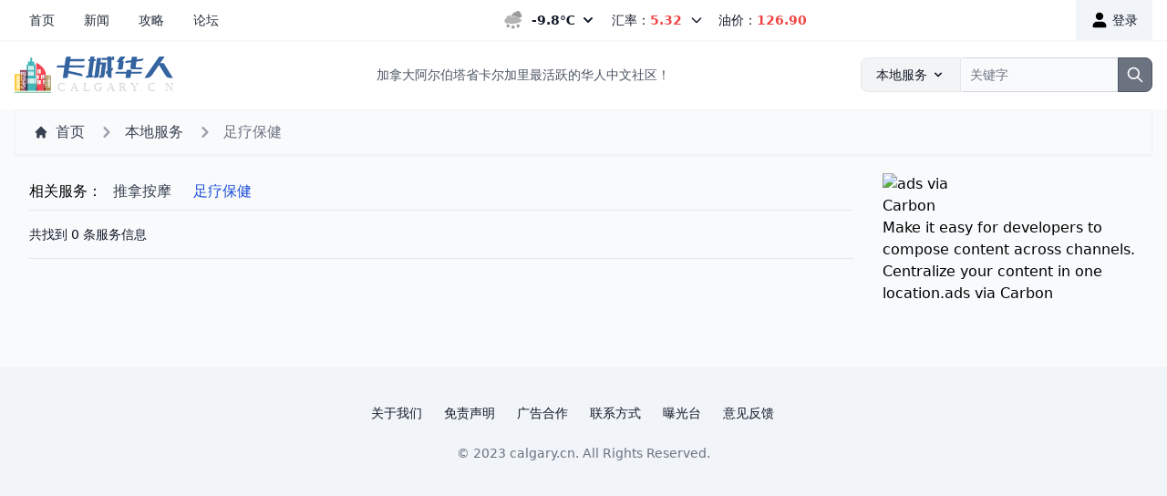

--- FILE ---
content_type: text/html; charset=utf-8
request_url: https://calgary.cn/service/zuliao/
body_size: 5506
content:

<!DOCTYPE html PUBLIC "-//W3C//DTD XHTML 1.0 Transitional//EN" "http://www.w3.org/TR/xhtml1/DTD/xhtml1-transitional.dtd">
<html xmlns="http://www.w3.org/1999/xhtml" lang="zh-CN" class="scroll-smooth">
<head profile="http://gmpg.org/xfn/11">
	<meta http-equiv="Content-Type" content="text/html; charset=UTF-8" />
	<meta name="viewport" content="width=device-width, initial-scale=1.0, maximum-scale=1.0" />
	<title>温尼伯足疗保健 - 卡城华人网</title>
	<meta name="description" itemprop="description" content="温尼伯足疗保健服务，提供温尼伯足疗，温尼伯修脚，温尼伯洗浴，温尼伯按摩踩背等服务，是温尼伯华人及留学生信赖的温尼伯本地服务平台。" />
	<meta name="keywords" itemprop="keywords" content="足疗,修脚,洗浴,按摩,踩背" />
	<meta property="og:locale" content="zh_CN">
	<meta property="og:type" content="article" />
	<meta property="og:title" content="卡城华人网">
	<meta property="og:description" content="卡城华人网">
	<meta property="og:image" content="//s1.ca.cn/images/calgary/apple-touch-icon.png">
	<meta property="og:url" content="https://calgary.cn/service/zuliao/">
	<meta property="og:site_name" content="卡城华人网">
	<meta name="apple-mobile-web-app-capable" content="yes">
	<meta name="apple-mobile-web-app-status-bar-style" content="default">
	<meta name="apple-mobile-web-app-title" content="卡城华人网">
	<meta name="application-name" content="卡城华人网" />
	<meta name="msapplication-TileColor" content="#5EACE0">
	<meta name="theme-color" content="#F8FAFC">
	<link rel="canonical" href="https://calgary.cn/service/zuliao/" />
	<link rel='shortlink' href='https://calgary.cn/service/zuliao/' />
	<link rel="apple-touch-icon" sizes="180x180" href="//s1.ca.cn/images/calgary/apple-touch-icon.png">
	<link rel="icon" href="//s1.ca.cn/images/calgary/favicon.ico" type="image/x-icon">
	<link rel="icon" type="image/png" sizes="32x32" href="//s1.ca.cn/images/calgary/favicon-32x32.png">
	<link rel="icon" type="image/png" sizes="16x16" href="//s1.ca.cn/images/calgary/favicon-16x16.png">
	<link rel="manifest" href="/manifest.json">
	<link rel="icon" sizes="192x192" href="//s1.ca.cn/images/calgary/android-chrome-192x192.png">
	<link rel="icon" sizes="512x512" href="//s1.ca.cn/images/calgary/android-chrome-512x512.png">
	<link rel="alternate" type="application/rss+xml" title="卡城华人网 &raquo; 新闻Feed" href="https://calgary.cn/news/feed/" />
	<link rel="alternate" type="application/rss+xml" title="卡城华人网 &raquo; 攻略Feed" href="https://calgary.cn/guide/feed/" />
	<link rel="alternate" type="application/rss+xml" title="卡城华人网 &raquo; 论坛Feed" href="https://calgary.cn/group/feed/" />
	<link rel="stylesheet" type="text/css" href="//s1.ca.cn/css/main.css">
	

<link rel="preload" href="//s1.ca.cn/css/dist/styles.css" as="style">

	

<link rel="stylesheet" href="//s1.ca.cn/css/dist/styles.css">




    <script src="//s1.ca.cn/js/jquery-3.6.1.min.js"></script>
	
<!-- Google Tag Manager -->
<script>(function(w,d,s,l,i){w[l]=w[l]||[];w[l].push({'gtm.start':
new Date().getTime(),event:'gtm.js'});var f=d.getElementsByTagName(s)[0],
j=d.createElement(s),dl=l!='dataLayer'?'&l='+l:'';j.async=true;j.src=
'https://www.googletagmanager.com/gtm.js?id='+i+dl;f.parentNode.insertBefore(j,f);
})(window,document,'script','dataLayer','GTM-TNP44HT');</script>
<!-- End Google Tag Manager -->
</head>
<body class="flex h-full flex-col bg-slate-50">
<!-- Google Tag Manager (noscript) -->
<noscript><iframe src="https://www.googletagmanager.com/ns.html?id=GTM-TNP44HT"
height="0" width="0" style="display:none;visibility:hidden"></iframe></noscript>
<!-- End Google Tag Manager (noscript) -->

  











<header class="sticky top-0 z-30 flex flex-col justify-between items-center bg-white text-gray-900 text-sm font-sm sm:flex-row shadow-sm">
    <nav data-sticky-threshold="0" data-bkg-threshold="50" class="items-center md:justify-between w-full max-w-screen-xl mx-auto">
        <div class="flex flex-wrap justify-between items-center px-4">
            <div class="flex items-center" id="nav-menu">
                <ul class="flex flex-row items-center text-gray-800">
                    <li>
                        <a href="/" class="flex px-4 py-3 hover:bg-slate-100 " aria-current="page">首页</a>
                    </li>
                    <li>
                        <a href="/news/" class="flex px-4 py-3 hover:bg-slate-100 ">新闻</a>
                    </li>
                    <li>
                        <a href="/guide/" class="flex px-4 py-3 hover:bg-slate-100 ">攻略</a>
                    </li>
                    <li>
                        <a href="/group/" class="flex px-4 py-3 hover:bg-slate-100 ">论坛</a>
                    </li>
                    <li class="hidden">
                        <a href="/service/" class="flex px-4 py-3 hover:bg-slate-100 bg-slate-100">服务</a>
                    </li>
                    <li class="hidden">
                        <a href="#" class="flex px-4 py-3 hover:bg-slate-100 ">分类信息</a>
                    </li>
                    <li class="hidden">
                        <a href="#" class="flex px-4 py-3 hover:bg-slate-100 ">小温美食</a>
                    </li>
                </ul>
            </div>

          <div class="flex md:order-2">
                
                <a href="/accounts/login/?next=/service/zuliao/" class="inline-flex items-center px-4 py-3 bg-slate-100 hover:bg-slate-200">
                    <svg fill="#000000" class="w-5 h-5 mr-1" viewBox="0 0 24 24" id="user" data-name="Flat Color" xmlns="http://www.w3.org/2000/svg"><path id="primary" d="M21,20a2,2,0,0,1-2,2H5a2,2,0,0,1-2-2,6,6,0,0,1,6-6h6A6,6,0,0,1,21,20Zm-9-8A5,5,0,1,0,7,7,5,5,0,0,0,12,12Z" style="fill: rgb(0, 0, 0);"></path></svg>
                    登录
                </a>
                

          </div>

            <div class="flex justify-between md:w-auto w-full">
                


<span class="hover:bg-slate-100 cursor-pointer">
    <a id="weather-dropdown-button" data-dropdown-toggle="weather-dropdown" class="flex items-center px-2 py-3" title="Light Snow">
        <span class="sr-only mr-3">今日天气</span>
        
        <img src="//s1.ca.cn/weathericons/16.gif" alt="今日天气：Light Snow" class="h-5 mr-2" />
        
        <span class="font-semibold">-9.8℃</span> <svg aria-hidden="true" class="w-5 h-5 ml-1 md:w-4 md:h-4" fill="currentColor" viewBox="0 0 20 20" xmlns="http://www.w3.org/2000/svg"><path fill-rule="evenodd" d="M5.293 7.293a1 1 0 011.414 0L10 10.586l3.293-3.293a1 1 0 111.414 1.414l-4 4a1 1 0 01-1.414 0l-4-4a1 1 0 010-1.414z" clip-rule="evenodd"></path></svg>
    </a>
</span>
<div id="weather-dropdown" class="absolute z-50 hidden w-auto text-sm bg-white border border-gray-100 rounded-lg shadow-md">
    <a class="flex flex-wrap " href="/weather/">
    
        
    <div class="p-4 text-gray-900 md:pb-4 flex flex-col items-center">
        <p class="text-sm text-gray-600 mb-2">周二白天</p>
        <div class="flex flex-col items-center">
            
            <img class="h-8 mb-3 rounded-full shadow-lg" src="//s1.ca.cn/weathericons/17.gif" alt="Snow. Amount 5 cm. Wind up to 15 km/h. High minus 8. Wind chill near minus 15."/>
            
            <span class="text-sm text-gray-500">-8℃</span>
        </div>
    </div>
        
    
        
    <div class="p-4 text-gray-900 md:pb-4 flex flex-col items-center">
        <p class="text-sm text-gray-600 mb-2">周二晚间</p>
        <div class="flex flex-col items-center">
            
            <img class="h-8 mb-3 rounded-full shadow-lg" src="//s1.ca.cn/weathericons/38.gif" alt="Mainly cloudy with 30 percent chance of flurries. Wind up to 15 km/h. Low minus 12. Wind chill near minus 18."/>
            
            <span class="text-sm text-gray-500">-12℃</span>
        </div>
    </div>
        
    
        
    <div class="p-4 text-gray-900 md:pb-4 flex flex-col items-center">
        <p class="text-sm text-gray-600 mb-2">周三白天</p>
        <div class="flex flex-col items-center">
            
            <img class="h-8 mb-3 rounded-full shadow-lg" src="//s1.ca.cn/weathericons/02.gif" alt="A mix of sun and cloud. Wind up to 15 km/h. High minus 8. Wind chill minus 18 in the morning and minus 13 in the afternoon. UV index 2 or low."/>
            
            <span class="text-sm text-gray-500">-8℃</span>
        </div>
    </div>
        
    
        
    <div class="p-4 text-gray-900 md:pb-4 flex flex-col items-center">
        <p class="text-sm text-gray-600 mb-2">周三晚间</p>
        <div class="flex flex-col items-center">
            
            <img class="h-8 mb-3 rounded-full shadow-lg" src="//s1.ca.cn/weathericons/30.gif" alt="Clear. Low minus 13."/>
            
            <span class="text-sm text-gray-500">-13℃</span>
        </div>
    </div>
        
    
        
    <div class="p-4 text-gray-900 md:pb-4 flex flex-col items-center">
        <p class="text-sm text-gray-600 mb-2">周四白天</p>
        <div class="flex flex-col items-center">
            
            <img class="h-8 mb-3 rounded-full shadow-lg" src="//s1.ca.cn/weathericons/10.gif" alt="Cloudy. High minus 7."/>
            
            <span class="text-sm text-gray-500">-7℃</span>
        </div>
    </div>
        
    
        
    <div class="p-4 text-gray-900 md:pb-4 flex flex-col items-center">
        <p class="text-sm text-gray-600 mb-2">周四晚间</p>
        <div class="flex flex-col items-center">
            
            <img class="h-8 mb-3 rounded-full shadow-lg" src="//s1.ca.cn/weathericons/10.gif" alt="Cloudy. Low minus 10."/>
            
            <span class="text-sm text-gray-500">-10℃</span>
        </div>
    </div>
        
    
        
    
        
    
        
    
        
    
        
    
        
    
        
    
    </a>
</div>


                <span id="dropdownDefaultButton" data-dropdown-toggle="currency-dropdown" class="flex items-center px-2 py-3 cursor-pointer hover:bg-slate-100">
    汇率：<span class="font-semibold text-red-500">5.32</span>
    <svg class="w-4 h-4 ml-2" aria-hidden="true" fill="none" stroke="currentColor" viewBox="0 0 24 24" xmlns="http://www.w3.org/2000/svg"><path stroke-linecap="round" stroke-linejoin="round" stroke-width="2" d="M19 9l-7 7-7-7"></path></svg>
</span>
<div id="currency-dropdown" class="z-50 hidden bg-white divide-y divide-gray-100 rounded-lg shadow w-44 shadow-md">
    <a href="/currency/">
    <ul class="max-w-md divide-y divide-gray-200">
       <li class="px-4 py-2">
          <div class="flex items-center">
             <div class="flex-1">加币兑人民币</div>
             <div class="inline-flex items-center font-semibold text-red-500">5.3248</div>
          </div>
       </li>
       <li class="px-4 py-2">
          <div class="flex items-center">
             <div class="flex-1">加币兑港币</div>
             <div class="inline-flex items-center font-semibold text-red-500">5.7144</div>
          </div>
       </li>
       <li class="px-4 py-2">
          <div class="flex items-center">
             <div class="flex-1">加币兑台币</div>
             <div class="inline-flex items-center font-semibold text-red-500">23.5294</div>
          </div>
       </li>
    </ul>
    </a>
</div>

                
<a href="/gas/" class="px-2 py-3 hover:bg-slate-100 ">油价：<span class="font-semibold text-red-500">126.90</span></a>



            </div>

        </div>
    </nav>
</header>

  


<header class="py-2 bg-white">
    <nav class="border-gray-200">
        <div class="flex md:flex-row flex-col justify-between items-center mx-auto max-w-screen-xl px-4 py-2.5 text-gray-600 text-sm font-sm text-sm">
            <a href="/" class="flex items-center mb-3 md:mb-0">
                <img src="//s1.ca.cn/images/calgary/logo.svg" class="mx-auto md:mr-3 h-10" alt="卡城华人网" />
            </a>
            <div class="hidden justify-between items-center w-full lg:flex lg:w-auto lg:order-1">
                加拿大阿尔伯塔省卡尔加里最活跃的华人中文社区！
            </div>
            <div class="flex items-center lg:order-2 w-full sm:max-w-xs">

                <label for="search-dropdown" class="mb-2 text-sm font-sm text-gray-900 sr-only">搜索</label>
                <button id="dropdown-button" data-dropdown-toggle="dropdown" class="flex-shrink-0 z-10 inline-flex items-center px-4 py-2 text-sm font-sm text-center text-gray-900 bg-gray-100 border border-gray-200 rounded-l-lg hover:bg-gray-200 focus:ring-4 focus:outline-none focus:ring-gray-100" type="button">本地服务 <svg aria-hidden="true" class="w-4 h-4 ml-1" fill="currentColor" viewBox="0 0 20 20" xmlns="http://www.w3.org/2000/svg"><path fill-rule="evenodd" d="M5.293 7.293a1 1 0 011.414 0L10 10.586l3.293-3.293a1 1 0 111.414 1.414l-4 4a1 1 0 01-1.414 0l-4-4a1 1 0 010-1.414z" clip-rule="evenodd"></path></svg></button>
                <div id="dropdown" class="z-50 hidden bg-white divide-y divide-gray-100 rounded shadow w-44" data-popper-reference-hidden="" data-popper-escaped="" data-popper-placement="top" style="position: absolute; inset: auto auto 0px 0px; margin: 0px; transform: translate3d(897px, 5637px, 0px);">
                    <ul class="py-1 text-sm text-gray-700" aria-labelledby="dropdown-button">
                    <li>
                        <button type="button" class="inline-flex w-full px-4 py-1 hover:bg-gray-100">新闻</button>
                    </li>
                    <li>
                        <button type="button" class="inline-flex w-full px-4 py-1 hover:bg-gray-100">攻略</button>
                    </li>
                    </ul>
                </div>
                <div class="relative w-full">
                    <input type="search" id="search-dropdown" class="block px-2 py-2 w-full z-auto text-sm text-gray-900 bg-gray-50 rounded-r-lg border-l-gray-50 border-l-2 border border-gray-300 focus:ring-gray-300 focus:border-gray-500" placeholder="关键字" required>
                    <button type="submit" class="absolute top-0 right-0 px-2 py-2 text-sm font-medium text-white bg-gray-500 rounded-r-lg border border-gray-600 hover:bg-gray-600 focus:ring-4 focus:outline-none focus:ring-gray-300">
                        <svg aria-hidden="true" class="w-5 h-5" fill="none" stroke="currentColor" viewBox="0 0 24 24" xmlns="http://www.w3.org/2000/svg"><path stroke-linecap="round" stroke-linejoin="round" stroke-width="2" d="M21 21l-6-6m2-5a7 7 0 11-14 0 7 7 0 0114 0z"></path></svg>
                        <span class="sr-only">Search</span>
                    </button>
                </div>
            </div>
        </div>
    </nav>
</header>

  
<main class="flex flex-wrap items-center mx-auto max-w-screen-xl px-4">

    <header class="w-full flex flex-col justify-between items-center bg-gray-50 border border-gray-100 shadow-sm">

        <nav class="items-center md:justify-between w-full max-w-screen-xl mx-auto px-5 py-3" aria-label="Breadcrumb">
            <ol class="inline-flex items-center space-x-1 md:space-x-3">
                <li class="inline-flex items-center">
                    <a href="/" class="inline-flex items-center text-gray-700 hover:text-gray-900">
                        <svg class="w-4 h-4 mr-2" fill="currentColor" viewBox="0 0 20 20" xmlns="http://www.w3.org/2000/svg"><path d="M10.707 2.293a1 1 0 00-1.414 0l-7 7a1 1 0 001.414 1.414L4 10.414V17a1 1 0 001 1h2a1 1 0 001-1v-2a1 1 0 011-1h2a1 1 0 011 1v2a1 1 0 001 1h2a1 1 0 001-1v-6.586l.293.293a1 1 0 001.414-1.414l-7-7z"></path></svg>
                        首页
                    </a>
                </li>
                <li>
                    <div class="flex items-center">
                        <svg class="w-6 h-6 text-gray-400" fill="currentColor" viewBox="0 0 20 20" xmlns="http://www.w3.org/2000/svg"><path fill-rule="evenodd" d="M7.293 14.707a1 1 0 010-1.414L10.586 10 7.293 6.707a1 1 0 011.414-1.414l4 4a1 1 0 010 1.414l-4 4a1 1 0 01-1.414 0z" clip-rule="evenodd"></path></svg>
                        <a href="/service/" class="ml-1 text-gray-700 hover:text-gray-900 md:ml-2">本地服务</a>
                    </div>
                </li>
                <li aria-current="page">
                    <div class="flex items-center">
                        <svg class="w-6 h-6 text-gray-400" fill="currentColor" viewBox="0 0 20 20" xmlns="http://www.w3.org/2000/svg"><path fill-rule="evenodd" d="M7.293 14.707a1 1 0 010-1.414L10.586 10 7.293 6.707a1 1 0 011.414-1.414l4 4a1 1 0 010 1.414l-4 4a1 1 0 01-1.414 0z" clip-rule="evenodd"></path></svg>
                        <span class="ml-1 text-gray-500 md:ml-2">足疗保健</span>
                    </div>
                </li>
            </ol>
        </nav>

    </header>

    <div class="px-4 mx-auto mb-12 max-w-8xl lg:px-4">
        <div class="grid my-5 lg:gap-8 lg:grid-cols-4">
            <div class="col-span-3 mb-2 lg:mb-0">

                <div class="mx-auto w-full flex flex-wrap">
                    <span class="flex items-center">相关服务：</span>
                    <ul class="flex flex-row">
                        
                        <li><a href="/service/anmo/" class="block py-2 px-3 text-gray-700" aria-current="page">推拿按摩</a></li>
                        
                        <li><a href="/service/zuliao/" class="block py-2 px-3 text-blue-700" aria-current="page">足疗保健</a></li>
                        
                    </ul>
                </div>

                <div class="mx-auto w-full">
                    <div class="flex justify-between items-center py-4 border-t border-b border-gray-200 not-format">
                        <span class="text-sm text-gray-900 lg:mb-0">共找到 0 条服务信息</span>
                    </div>
                    <div class="divide-y divide-gray-200">
                        

                    </div>
                </div>


            </div>
            <div class="lg:ml-auto">
                <script id="_carbonads_js" src="//cdn.carbonads.com/carbon.js?serve=CK7D4KQE&amp;placement=flowbitedesign"></script>
                <div id="carbonads"><span><span class="carbon-wrap"><a href="https://srv.carbonads.net/ads/click/x/GTND42JUC6ADPK37CE74YKQNCAYIPKQWCYSILZ3JCYSI6K7UF6AD45QKC6BD5K7JCW7DT27YCKBDTKJNCASIL53EHEYIK27JFT7DLKJECTNCYBZ52K?segment=placement:flowbitedesign;" class="carbon-img" target="_blank" rel="noopener sponsored"><img src="https://cdn4.buysellads.net/uu/1/127308/1670265493-260x200_CF_full_logo2x.png" alt="ads via Carbon" border="0" height="100" width="130" style="max-width: 130px;"></a><a href="https://srv.carbonads.net/ads/click/x/GTND42JUC6ADPK37CE74YKQNCAYIPKQWCYSILZ3JCYSI6K7UF6AD45QKC6BD5K7JCW7DT27YCKBDTKJNCASIL53EHEYIK27JFT7DLKJECTNCYBZ52K?segment=placement:flowbitedesign;" class="carbon-text" target="_blank" rel="noopener sponsored">Make it easy for developers to compose content across channels. Centralize your content in one location.</a></span><a href="http://carbonads.net/?utm_source=flowbitedesign&amp;utm_medium=ad_via_link&amp;utm_campaign=in_unit&amp;utm_term=carbon" class="carbon-poweredby" target="_blank" rel="noopener sponsored">ads via Carbon</a></span></div>
            </div>
        </div>

    </div>
</main>

  

<footer class="p-4 bg-slate-100 md:p-8 lg:p-10 border-t border-gray-100">
  <div class="mx-auto max-w-screen-xl text-center">
      <ul class="flex flex-wrap justify-center items-center mb-6 text-gray-900 text-sm">
          <li>
              <a href="#" class="mr-4 hover:underline md:mr-6">关于我们</a>
          </li>
          <li>
              <a href="#" class="mr-4 hover:underline md:mr-6">免责声明</a>
          </li>
          <li>
              <a href="#" class="mr-4 hover:underline md:mr-6">广告合作</a>
          </li>
          <li>
              <a href="#" class="mr-4 hover:underline md:mr-6">联系方式</a>
          </li>
          <li>
              <a href="/group/expose/" class="mr-4 hover:underline md:mr-6">曝光台</a>
          </li>
          <li>
              <a href="#" class="mr-4 hover:underline md:mr-6">意见反馈</a>
          </li>
      </ul>
      <span class="text-sm text-gray-500 sm:text-center">© 2023 <a href="/" class="hover:underline">calgary.cn</a>. All Rights Reserved.</span>
  </div>
</footer>


<script src="https://cdnjs.cloudflare.com/ajax/libs/flowbite/1.6.3/flowbite.min.js"></script>





<div class="hidden bg-green-100 bg-red-100 bg-yellow-100 hover:bg-green-200 hover:bg-red-200 hover:bg-yellow-200 text-green-500 text-red-500 text-yellow-500 text-green-700 text-red-700 text-yellow-700 focus:ring-green-400 focus:ring-red-400 focus:ring-yellow-400"></div>

<script>

</script>

<script async src="https://www.googletagmanager.com/gtag/js?id=G-X4CGK9RYEC"></script>
<script>
  window.dataLayer = window.dataLayer || [];
  function gtag(){dataLayer.push(arguments);}
  gtag('js', new Date());
  gtag('config', 'G-X4CGK9RYEC');
</script>
<script async src="https://pagead2.googlesyndication.com/pagead/js/adsbygoogle.js?client=ca-pub-1344759368492197" crossorigin="anonymous"></script>
<script defer src="https://static.cloudflareinsights.com/beacon.min.js/vcd15cbe7772f49c399c6a5babf22c1241717689176015" integrity="sha512-ZpsOmlRQV6y907TI0dKBHq9Md29nnaEIPlkf84rnaERnq6zvWvPUqr2ft8M1aS28oN72PdrCzSjY4U6VaAw1EQ==" data-cf-beacon='{"version":"2024.11.0","token":"d892ff12f3244e4c893744fa2a972201","r":1,"server_timing":{"name":{"cfCacheStatus":true,"cfEdge":true,"cfExtPri":true,"cfL4":true,"cfOrigin":true,"cfSpeedBrain":true},"location_startswith":null}}' crossorigin="anonymous"></script>
</body>
</html>


--- FILE ---
content_type: text/html; charset=utf-8
request_url: https://www.google.com/recaptcha/api2/aframe
body_size: 267
content:
<!DOCTYPE HTML><html><head><meta http-equiv="content-type" content="text/html; charset=UTF-8"></head><body><script nonce="lsCXMYCLaNQclpN2UUHErQ">/** Anti-fraud and anti-abuse applications only. See google.com/recaptcha */ try{var clients={'sodar':'https://pagead2.googlesyndication.com/pagead/sodar?'};window.addEventListener("message",function(a){try{if(a.source===window.parent){var b=JSON.parse(a.data);var c=clients[b['id']];if(c){var d=document.createElement('img');d.src=c+b['params']+'&rc='+(localStorage.getItem("rc::a")?sessionStorage.getItem("rc::b"):"");window.document.body.appendChild(d);sessionStorage.setItem("rc::e",parseInt(sessionStorage.getItem("rc::e")||0)+1);localStorage.setItem("rc::h",'1768650323346');}}}catch(b){}});window.parent.postMessage("_grecaptcha_ready", "*");}catch(b){}</script></body></html>

--- FILE ---
content_type: image/svg+xml
request_url: https://s1.ca.cn/images/calgary/logo.svg
body_size: 7222
content:
<?xml version="1.0" encoding="UTF-8"?>
<svg width="92px" height="21px" viewBox="0 0 92 21" version="1.1" xmlns="http://www.w3.org/2000/svg" xmlns:xlink="http://www.w3.org/1999/xlink">
    <!-- Generator: Sketch 40.2 (33826) - http://www.bohemiancoding.com/sketch -->
    <title>logo</title>
    <desc>Created with Sketch.</desc>
    <defs>
        <linearGradient x1="50%" y1="0%" x2="50%" y2="100%" id="linearGradient-1">
            <stop stop-color="#FFFFFF" offset="0%"></stop>
            <stop stop-color="#000000" offset="100%"></stop>
        </linearGradient>
        <polygon id="path-2" points="0.20325 2.30136986 0.4065 2.30136986 0.4065 0 0 0 0 1.15068493 0 2.30136986 0.20325 2.30136986"></polygon>
    </defs>
    <g id="Page-1" stroke="none" stroke-width="1" fill="none" fill-rule="evenodd">
        <path d="M27.835,12.3 L27.835,12.3 L30.162,12.3 C30.3006674,12.3 30.4198328,12.2566671 30.5195,12.17 C30.6191672,12.0833329 30.6776666,11.9750007 30.695,11.845 L31.02,9.635 L39.184,11.403 L39.197,11.286 C39.2490003,10.9219982 39.171001,10.5948348 38.963,10.3045 C38.754999,10.0141652 38.4646685,9.8256671 38.092,9.739 L31.228,8.257 L31.501,6.359 L39.639,6.359 C39.8296676,6.359 39.9943326,6.30050058 40.133,6.1835 C40.2716674,6.06649941 40.3583332,5.91700091 40.393,5.735 L40.484,5.111 L31.683,5.111 L32.034,2.693 L39.522,2.693 C39.7733346,2.693 39.9943324,2.61500078 40.185,2.459 C40.3756676,2.30299922 40.4883332,2.09933459 40.523,1.848 L40.588,1.445 L32.216,1.445 L32.411,0.054 L30.578,0.054 C30.3006653,0.054 30.0601677,0.138499155 29.8565,0.3075 C29.6528323,0.476500845 29.5293336,0.69533199 29.486,0.964 L28.875,5.111 L25.17,5.111 C24.9879991,5.111 24.8255007,5.16949942 24.6825,5.2865 C24.5394993,5.40350058 24.4550001,5.55299909 24.429,5.735 L24.338,6.359 L28.693,6.359 L27.835,12.3 Z M56.89,6.45 L56.89,6.45 L56.812,7.087 C56.7253329,7.6936697 56.4306692,8.14433186 55.928,8.439 L55.915,8.439 L55.967,12.313 L55.265,12.313 C54.8143311,12.313 54.4286683,12.1440017 54.108,11.806 C53.7873317,11.4679983 53.6183334,11.0476692 53.601,10.545 L53.601,9.635 L52.626,10.116 L52.782,8.803 C52.8080001,8.6296658 52.8903326,8.50400039 53.029,8.426 L53.627,8.088 L53.601,2.03 L50.195,2.03 L50.364,0.756 L53.588,0.756 L53.588,0.015 L55.902,0.015 L55.889,0.756 L56.266,0.756 L56.266,0.015 L57.02,0.015 C57.1240005,0.015 57.212833,0.051832965 57.2865,0.1255 C57.360167,0.199167035 57.397,0.29666606 57.397,0.418 L57.41,0.756 L57.553,0.756 L57.384,2.03 L55.928,2.03 L55.954,6.905 L56.89,6.45 Z M49.961,0.756 L49.961,0.756 L49.61,3.408 L52.912,3.408 L51.924,10.779 C51.8806664,11.169002 51.7160014,11.5026653 51.43,11.78 C51.1439986,12.0573347 50.8190018,12.196 50.455,12.196 L48.739,12.196 L48.882,11.143 L49.09,11.143 C49.2113339,11.143 49.3283328,11.0996671 49.441,11.013 C49.5536672,10.9263329 49.6186666,10.8223339 49.636,10.701 L50.455,4.565 L49.454,4.565 L48.622,10.909 C48.5699997,11.2903352 48.409668,11.6023321 48.141,11.845 C47.8809987,12.0790012 47.5603352,12.196 47.179,12.196 L45.749,12.196 L45.879,11.247 L45.957,11.247 C46.1043341,11.247 46.1866666,11.1603342 46.204,10.987 L47.491,1.328 C47.5170001,1.16333251 47.5884994,1.02683388 47.7055,0.9185 C47.8225006,0.810166125 47.9589992,0.756 48.115,0.756 L49.961,0.756 Z M46.165,0.015 L46.165,0.015 L45.957,1.601 L46.854,1.601 L46.75,2.394 C46.7326666,2.47200039 46.6980003,2.53483309 46.646,2.5825 C46.5939997,2.6301669 46.5333337,2.654 46.464,2.654 L45.814,2.654 L44.722,10.883 L45.632,10.818 L45.515,11.676 C45.5063333,11.7626671 45.4738336,11.8319997 45.4175,11.884 C45.3611664,11.9360003 45.2940004,11.9663333 45.216,11.975 L41.147,12.235 L41.264,11.338 C41.2726667,11.2686663 41.3008331,11.2101669 41.3485,11.1625 C41.3961669,11.1148331 41.4546663,11.091 41.524,11.091 L42.304,11.039 L43.409,2.654 L42.512,2.654 L42.616,1.861 C42.6333334,1.78299961 42.6679997,1.7201669 42.72,1.6725 C42.7720003,1.62483309 42.8326663,1.601 42.902,1.601 L43.552,1.601 L43.721,0.314 C43.7383334,0.2273329 43.777333,0.155833615 43.838,0.0995 C43.898667,0.043166385 43.9723329,0.015 44.059,0.015 L46.165,0.015 Z M59.607,7.438 L59.607,7.438 L59.607,7.438 L61.934,7.438 C62.0553339,7.438 62.1593329,7.39900039 62.246,7.321 C62.3326671,7.24299961 62.3846666,7.14333394 62.402,7.022 L63.026,2.589 L62.194,2.589 L63.923,0.041 L61.375,0.041 C61.1323321,0.041 60.9330008,0.14933225 60.777,0.366 L58.905,3.109 L60.205,3.109 L59.607,7.438 Z M64.053,12.3 L64.053,12.3 L64.053,12.3 L66.588,12.3 C66.6833338,12.3 66.7656663,12.269667 66.835,12.209 C66.9043337,12.148333 66.9433333,12.0703338 66.952,11.975 L67.251,9.895 L72.503,9.895 C72.7456679,9.895 72.9623324,9.81266749 73.153,9.648 C73.3350009,9.49199922 73.4433332,9.2840013 73.478,9.024 L73.517,8.764 L67.394,8.764 L67.563,7.62 L65.262,7.62 C65.0973325,7.62 64.9543339,7.67633277 64.833,7.789 C64.7116661,7.89300052 64.6380001,8.0316658 64.612,8.205 L64.547,8.764 L59.087,8.764 C58.8443321,8.764 58.6276676,8.84633251 58.437,9.011 C58.2549991,9.17566749 58.1466668,9.38366541 58.112,9.635 L58.073,9.895 L64.378,9.895 L64.053,12.3 Z M67.42,2.121 L67.42,2.121 L64.118,2.55 L63.923,3.759 L67.264,3.33 L66.9,5.995 C66.8479997,6.40233537 66.9389988,6.7359987 67.173,6.996 C67.4156679,7.2560013 67.7319981,7.386 68.122,7.386 L73.79,7.386 L73.79,7.386 C73.8246668,7.09999857 73.7553342,6.85733433 73.582,6.658 C73.3999991,6.44999896 73.174668,6.346 72.906,6.346 L70.332,6.346 C70.2106661,6.346 70.1066671,6.29833381 70.02,6.203 C69.9419996,6.1163329 69.9159999,6.00366736 69.942,5.865 L70.345,2.927 L73.335,2.485 C73.9590031,2.35499935 74.3316661,1.96933654 74.453,1.328 L74.492,1.107 L70.514,1.718 L70.735,0.119 L68.031,0.119 C67.9269995,0.119 67.8403337,0.15366632 67.771,0.223 C67.6929996,0.28366697 67.6496667,0.36599948 67.641,0.47 L67.42,2.121 Z M83.371,4.89 L83.371,4.89 L87.076,10.779 C87.6826697,11.7930051 88.5059948,12.3 89.546,12.3 L91.392,12.3 L86.114,3.785 L84.034,3.785 L86.673,0.041 L83.878,0.041 C83.6266654,0.041 83.4186675,0.14933225 83.254,0.366 L74.973,12.3 L76.403,12.3 C77.538339,12.3 78.4873295,11.8103382 79.25,10.831 L83.371,4.89 Z" id="卡城华人" fill="#34649F"></path>
        <text id="CALGARY.CN" font-family="ArialRoundedMTBold, Arial Rounded MT Bold" font-size="7" font-weight="normal" letter-spacing="2.4000001" fill="#D7D7D7">
            <tspan x="25" y="20">CALGARY.C</tspan>
            <tspan x="86.6415048" y="20">N</tspan>
        </text>
        <g id="Group-2" transform="translate(0.000000, 0.620000)">
            <path d="M7.65514726,19.0879212 L4.59094521,19.0879212 L4.59094521,9.43166096 L4.17123288,9.43166096 L4.17123288,9.27739726 L3.59589041,9.27739726 L3.59589041,9.43166096 L3.1177089,9.43166096 L3.1177089,7.10389726 L6.9760274,7.10389726 L6.9760274,10.4280822 L6.32876712,10.4280822 L6.32876712,19.0582192 L7.65514726,19.0582192 L7.65514726,19.0879212 L7.65514726,19.0879212 Z M4.60273973,17.6917808 L5.17808219,17.6917808 L5.17808219,17.1164384 L4.60273973,17.1164384 L4.60273973,17.6917808 Z M5.68150685,16.8287671 L6.18493151,16.8287671 L6.18493151,16.2534247 L5.68150685,16.2534247 L5.68150685,16.8287671 Z M5.68150685,15.8938356 L6.18493151,15.8938356 L6.18493151,15.390411 L5.68150685,15.390411 L5.68150685,15.8938356 Z M4.60273973,15.8938356 L5.17808219,15.8938356 L5.17808219,15.390411 L4.60273973,15.390411 L4.60273973,15.8938356 Z M5.68150685,15.0308219 L6.18493151,15.0308219 L6.18493151,14.5273973 L5.68150685,14.5273973 L5.68150685,15.0308219 Z M4.60273973,15.0308219 L5.17808219,15.0308219 L5.17808219,14.5273973 L4.60273973,14.5273973 L4.60273973,15.0308219 Z M4.60273973,14.1678082 L5.17808219,14.1678082 L5.17808219,13.6643836 L4.60273973,13.6643836 L4.60273973,14.1678082 Z M5.68150685,13.3047945 L6.18493151,13.3047945 L6.18493151,12.8013699 L5.68150685,12.8013699 L5.68150685,13.3047945 Z M4.60273973,13.3047945 L5.17808219,13.3047945 L5.17808219,12.8013699 L4.60273973,12.8013699 L4.60273973,13.3047945 Z M5.68150685,12.4417808 L6.18493151,12.4417808 L6.18493151,11.9383562 L5.68150685,11.9383562 L5.68150685,12.4417808 Z M5.68150685,11.5787671 L6.18493151,11.5787671 L6.18493151,11.0034247 L5.68150685,11.0034247 L5.68150685,11.5787671 Z M4.60273973,11.5787671 L5.17808219,11.5787671 L5.17808219,11.0034247 L4.60273973,11.0034247 L4.60273973,11.5787671 Z M5.68150685,10.7157534 L6.18493151,10.7157534 L6.18493151,10.140411 L5.68150685,10.140411 L5.68150685,10.7157534 Z M5.68150685,9.85273973 L6.18493151,9.85273973 L6.18493151,9.27739726 L5.68150685,9.27739726 L5.68150685,9.85273973 Z M4.60273973,9.85273973 L5.17808219,9.85273973 L5.17808219,9.27739726 L4.60273973,9.27739726 L4.60273973,9.85273973 Z M5.68150685,8.98972603 L6.18493151,8.98972603 L6.18493151,8.41438356 L5.68150685,8.41438356 L5.68150685,8.98972603 Z M4.60273973,8.98972603 L5.17808219,8.98972603 L5.17808219,8.41438356 L4.60273973,8.41438356 L4.60273973,8.98972603 Z M3.59589041,8.98972603 L4.17123288,8.98972603 L4.17123288,8.41438356 L3.59589041,8.41438356 L3.59589041,8.98972603 Z" id="Fill-63" fill="#9F5673"></path>
            <polygon id="Fill-65" fill="#FFFFFF" points="3.59589041 8.98972603 4.17123288 8.98972603 4.17123288 8.41438356 3.59589041 8.41438356"></polygon>
            <polygon id="Fill-67" fill="#FFFFFF" points="4.60273973 8.98972603 5.17808219 8.98972603 5.17808219 8.41438356 4.60273973 8.41438356"></polygon>
            <polygon id="Fill-69" fill="#FFFFFF" points="5.68150685 8.98972603 6.18493151 8.98972603 6.18493151 8.41438356 5.68150685 8.41438356"></polygon>
            <polygon id="Fill-71" fill="#FFFFFF" points="3.59589041 9.77739726 4.17123288 9.77739726 4.17123288 9.27739726 3.59589041 9.27739726"></polygon>
            <polygon id="Fill-73" fill="#FFFFFF" points="4.60273973 9.85273973 5.17808219 9.85273973 5.17808219 9.27739726 4.60273973 9.27739726"></polygon>
            <polygon id="Fill-75" fill="#FFFFFF" points="5.68150685 9.85273973 6.18493151 9.85273973 6.18493151 9.27739726 5.68150685 9.27739726"></polygon>
            <polygon id="Fill-77" fill="#FFFFFF" points="5.68150685 10.7157534 6.18493151 10.7157534 6.18493151 10.140411 5.68150685 10.140411"></polygon>
            <polygon id="Fill-79" fill="#FFFFFF" points="4.60273973 11.5787671 5.17808219 11.5787671 5.17808219 11.0034247 4.60273973 11.0034247"></polygon>
            <polygon id="Fill-81" fill="#FFFFFF" points="5.68150685 11.5787671 6.18493151 11.5787671 6.18493151 11.0034247 5.68150685 11.0034247"></polygon>
            <polygon id="Fill-83" fill="#FFFFFF" points="5.68150685 12.4417808 6.18493151 12.4417808 6.18493151 11.9383562 5.68150685 11.9383562"></polygon>
            <polygon id="Fill-85" fill="#FFFFFF" points="4.60273973 13.3047945 5.17808219 13.3047945 5.17808219 12.8013699 4.60273973 12.8013699"></polygon>
            <polygon id="Fill-87" fill="#FFFFFF" points="5.68150685 13.3047945 6.18493151 13.3047945 6.18493151 12.8013699 5.68150685 12.8013699"></polygon>
            <polygon id="Fill-89" fill="#FFFFFF" points="4.60273973 14.1678082 5.17808219 14.1678082 5.17808219 13.6643836 4.60273973 13.6643836"></polygon>
            <polygon id="Fill-91" fill="#FFFFFF" points="4.60273973 15.0308219 5.17808219 15.0308219 5.17808219 14.5273973 4.60273973 14.5273973"></polygon>
            <polygon id="Fill-93" fill="#FFFFFF" points="5.68150685 15.0308219 6.18493151 15.0308219 6.18493151 14.5273973 5.68150685 14.5273973"></polygon>
            <polygon id="Fill-95" fill="#FFFFFF" points="4.60273973 15.8938356 5.17808219 15.8938356 5.17808219 15.390411 4.60273973 15.390411"></polygon>
            <polygon id="Fill-97" fill="#FFFFFF" points="5.68150685 15.8938356 6.18493151 15.8938356 6.18493151 15.390411 5.68150685 15.390411"></polygon>
            <polygon id="Fill-99" fill="#FFFFFF" points="5.68150685 16.8287671 6.18493151 16.8287671 6.18493151 16.2534247 5.68150685 16.2534247"></polygon>
            <polygon id="Fill-101" fill="#FFFFFF" points="4.60273973 17.6917808 5.17808219 17.6917808 5.17808219 17.1164384 4.60273973 17.1164384"></polygon>
            <path d="M12.4453048,19.0582192 L7.65514726,19.0582192 L7.65514726,7.10389726 L6.9760274,7.10389726 L6.9760274,3.95547945 L7.76712329,3.95547945 L7.76712329,2.22945205 L9.06164384,2.22945205 L9.06164384,0 L10.0684932,0 L10.0684932,2.22945205 L11.3630137,2.22945205 L11.3630137,3.95547945 L12.1541096,3.95547945 L12.1541096,10.4280822 L12.4453048,10.4280822 L12.4453048,19.0582192 L12.4453048,19.0582192 Z M11.5068493,14.8869863 L12.0821918,14.8869863 L12.0821918,11.9383562 L11.5068493,11.9383562 L11.5068493,14.8869863 Z M10.2842466,14.8869863 L10.859589,14.8869863 L10.859589,11.9383562 L10.2842466,11.9383562 L10.2842466,14.8869863 Z M9.20547945,14.8869863 L9.78082192,14.8869863 L9.78082192,11.9383562 L9.20547945,11.9383562 L9.20547945,14.8869863 Z M8.12671233,14.8869863 L8.63013699,14.8869863 L8.63013699,11.9383562 L8.12671233,11.9383562 L8.12671233,14.8869863 Z M10.2842466,10.3561644 L10.859589,10.3561644 L10.859589,7.98287671 L10.2842466,7.98287671 L10.2842466,10.3561644 Z M9.20547945,10.3561644 L9.78082192,10.3561644 L9.78082192,7.98287671 L9.20547945,7.98287671 L9.20547945,10.3561644 Z M8.05479452,10.3561644 L8.63013699,10.3561644 L8.63013699,7.98287671 L8.05479452,7.98287671 L8.05479452,10.3561644 Z M10.2842466,7.11986301 L10.859589,7.11986301 L10.859589,4.74657534 L10.2842466,4.74657534 L10.2842466,7.11986301 Z M9.20547945,7.11986301 L9.78082192,7.11986301 L9.78082192,4.74657534 L9.20547945,4.74657534 L9.20547945,7.11986301 Z M8.05479452,7.11986301 L8.63013699,7.11986301 L8.63013699,4.74657534 L8.05479452,4.74657534 L8.05479452,7.11986301 Z" id="Fill-103" fill="#41B6B8"></path>
            <path d="M7.65514726,19.0582192 L6.32876712,19.0582192 L6.32876712,10.4280822 L6.9760274,10.4280822 L6.9760274,7.10389726 L7.65514726,7.10389726 L7.65514726,19.0582192 L7.65514726,19.0582192 Z M6.9760274,14.8869863 L7.55136986,14.8869863 L7.55136986,11.9383562 L6.9760274,11.9383562 L6.9760274,14.8869863 Z" id="Fill-105" fill="#263E54"></path>
            <polygon id="Fill-107" fill="#9F5673" points="6.9760274 14.8869863 7.55136986 14.8869863 7.55136986 11.9383562 6.9760274 11.9383562"></polygon>
            <polygon id="Fill-109" fill="#FFFFFF" points="8.12671233 14.8869863 8.63013699 14.8869863 8.63013699 11.9383562 8.12671233 11.9383562"></polygon>
            <polygon id="Fill-111" fill="#FFFFFF" points="9.20547945 14.8869863 9.78082192 14.8869863 9.78082192 11.9383562 9.20547945 11.9383562"></polygon>
            <polygon id="Fill-113" fill="#FFFFFF" points="10.2842466 14.8869863 10.859589 14.8869863 10.859589 11.9383562 10.2842466 11.9383562"></polygon>
            <polygon id="Fill-115" fill="#FFFFFF" points="11.5068493 14.8869863 12.0821918 14.8869863 12.0821918 11.9383562 11.5068493 11.9383562"></polygon>
            <polygon id="Fill-117" fill="#FFFFFF" points="8.05479452 10.3561644 8.63013699 10.3561644 8.63013699 7.98287671 8.05479452 7.98287671"></polygon>
            <polygon id="Fill-119" fill="#FFFFFF" points="9.20547945 10.3561644 9.78082192 10.3561644 9.78082192 7.98287671 9.20547945 7.98287671"></polygon>
            <polygon id="Fill-121" fill="#FFFFFF" points="10.2842466 10.3561644 10.859589 10.3561644 10.859589 7.98287671 10.2842466 7.98287671"></polygon>
            <polygon id="Fill-123" fill="#FFFFFF" points="8.05479452 7.11986301 8.63013699 7.11986301 8.63013699 4.74657534 8.05479452 4.74657534"></polygon>
            <polygon id="Fill-125" fill="#FFFFFF" points="9.20547945 7.11986301 9.78082192 7.11986301 9.78082192 4.74657534 9.20547945 4.74657534"></polygon>
            <polygon id="Fill-127" fill="#FFFFFF" points="10.2842466 7.11986301 10.859589 7.11986301 10.859589 4.74657534 10.2842466 4.74657534"></polygon>
            <path d="M16.5995651,19.0879212 L12.4453048,19.0879212 L12.4453048,19.0582192 L12.8732877,19.0582192 L12.8732877,10.4280822 L12.4453048,10.4280822 L12.4453048,2.86175342 C12.4453048,2.86175342 18.0558288,5.59089041 18.0558288,9.72364726 L18.0558288,10.336387 L17.0445205,10.336387 L17.0445205,9.85273973 L16.5410959,9.85273973 L16.5410959,12.2260274 L16.5995651,12.2260274 L16.5995651,13.0171233 L16.5410959,13.0171233 L16.5410959,15.3184932 L16.5995651,15.3184932 L16.5995651,19.0879212 L16.5995651,19.0879212 Z M14.3116438,15.3184932 L14.9589041,15.3184932 L14.9589041,13.0171233 L14.3116438,13.0171233 L14.3116438,15.3184932 Z M13.2328767,15.3184932 L13.880137,15.3184932 L13.880137,13.0171233 L13.2328767,13.0171233 L13.2328767,15.3184932 Z M15.4623288,12.2260274 L15.9657534,12.2260274 L15.9657534,9.85273973 L15.4623288,9.85273973 L15.4623288,12.2260274 Z M13.2328767,12.2260274 L13.880137,12.2260274 L13.880137,9.85273973 L13.2328767,9.85273973 L13.2328767,12.2260274 Z M14.3116438,9.06164384 L14.9589041,9.06164384 L14.9589041,6.68835616 L14.3116438,6.68835616 L14.3116438,9.06164384 Z M13.2328767,9.06164384 L13.880137,9.06164384 L13.880137,6.68835616 L13.2328767,6.68835616 L13.2328767,9.06164384 Z" id="Fill-129" fill="#F94553"></path>
            <polygon id="Fill-131" fill="url(#linearGradient-1)" points="12.4453048 19.0582192 12.9453048 19.0582192 12.9453048 10.4280822 12.4453048 10.4280822"></polygon>
            <polygon id="Fill-133" fill="#FFFFFF" points="13.2328767 15.3184932 13.880137 15.3184932 13.880137 13.0171233 13.2328767 13.0171233"></polygon>
            <polygon id="Fill-135" fill="#FFFFFF" points="14.3116438 15.3184932 14.9589041 15.3184932 14.9589041 13.0171233 14.3116438 13.0171233"></polygon>
            <g id="Group-139" transform="translate(16.541096, 13.017123)">
                <mask id="mask-3" fill="white">
                    <use xlink:href="#path-2"></use>
                </mask>
                <g id="Clip-138"></g>
                <polygon id="Fill-137" mask="url(#mask-3)" points="0 2.30136986 0.4065 2.30136986 0.4065 0 0 0"></polygon>
            </g>
            <polygon id="Fill-140" fill="#FFFFFF" points="13.2328767 12.2260274 13.880137 12.2260274 13.880137 9.85273973 13.2328767 9.85273973"></polygon>
            <polygon id="Fill-142" fill="#FFFFFF" points="15.4623288 12.2260274 15.9657534 12.2260274 15.9657534 9.85273973 15.4623288 9.85273973"></polygon>
            <polyline id="Fill-144" fill="url(#linearGradient-1)" points="16.5995651 12.2260274 16.5410959 12.2260274 16.5410959 9.85273973 17.0445205 9.85273973 17.0445205 10.336387 16.5995651 10.336387 16.5995651 12.2260274"></polyline>
            <polygon id="Fill-146" fill="#FFFFFF" points="13.2328767 9.06164384 13.880137 9.06164384 13.880137 6.68835616 13.2328767 6.68835616"></polygon>
            <polygon id="Fill-148" fill="#FFFFFF" points="14.3116438 9.06164384 14.9589041 9.06164384 14.9589041 6.68835616 14.3116438 6.68835616"></polygon>
            <path d="M4.59094521,19.0879212 L0.00338013699,19.0879212 L0.00338013699,9.43166096 L3.1177089,9.43166096 L3.1177089,19.0879212 L4.59094521,19.0879212 L4.59094521,19.0879212 Z M2.30136986,17.9794521 L2.80479452,17.9794521 L2.80479452,17.4041096 L2.30136986,17.4041096 L2.30136986,17.9794521 Z M1.29452055,17.9794521 L1.86986301,17.9794521 L1.86986301,17.4041096 L1.29452055,17.4041096 L1.29452055,17.9794521 Z M2.30136986,17.1164384 L2.80479452,17.1164384 L2.80479452,16.5410959 L2.30136986,16.5410959 L2.30136986,17.1164384 Z M1.29452055,17.1164384 L1.86986301,17.1164384 L1.86986301,16.5410959 L1.29452055,16.5410959 L1.29452055,17.1164384 Z M2.30136986,16.2534247 L2.80479452,16.2534247 L2.80479452,15.6780822 L2.30136986,15.6780822 L2.30136986,16.2534247 Z M1.29452055,16.2534247 L1.86986301,16.2534247 L1.86986301,15.6780822 L1.29452055,15.6780822 L1.29452055,16.2534247 Z M2.30136986,15.390411 L2.80479452,15.390411 L2.80479452,14.8150685 L2.30136986,14.8150685 L2.30136986,15.390411 Z M1.29452055,15.390411 L1.86986301,15.390411 L1.86986301,14.8150685 L1.29452055,14.8150685 L1.29452055,15.390411 Z M2.30136986,14.5273973 L2.80479452,14.5273973 L2.80479452,13.9520548 L2.30136986,13.9520548 L2.30136986,14.5273973 Z M1.29452055,14.5273973 L1.86986301,14.5273973 L1.86986301,13.9520548 L1.29452055,13.9520548 L1.29452055,14.5273973 Z M2.30136986,13.6643836 L2.80479452,13.6643836 L2.80479452,13.0890411 L2.30136986,13.0890411 L2.30136986,13.6643836 Z M1.29452055,13.6643836 L1.86986301,13.6643836 L1.86986301,13.0890411 L1.29452055,13.0890411 L1.29452055,13.6643836 Z M2.30136986,12.8013699 L2.80479452,12.8013699 L2.80479452,12.2260274 L2.30136986,12.2260274 L2.30136986,12.8013699 Z M1.29452055,12.8013699 L1.86986301,12.8013699 L1.86986301,12.2260274 L1.29452055,12.2260274 L1.29452055,12.8013699 Z M2.30136986,11.9383562 L2.80479452,11.9383562 L2.80479452,11.3630137 L2.30136986,11.3630137 L2.30136986,11.9383562 Z M1.29452055,11.9383562 L1.86986301,11.9383562 L1.86986301,11.3630137 L1.29452055,11.3630137 L1.29452055,11.9383562 Z M2.30136986,11.0034247 L2.80479452,11.0034247 L2.80479452,10.5 L2.30136986,10.5 L2.30136986,11.0034247 Z M1.29452055,11.0034247 L1.86986301,11.0034247 L1.86986301,10.5 L1.29452055,10.5 L1.29452055,11.0034247 Z" id="Fill-150" fill="#FDCB3C"></path>
            <path d="M4.59094521,19.0879212 L3.1177089,19.0879212 L3.1177089,9.43166096 L3.59589041,9.43166096 L3.59589041,9.85273973 L4.17123288,9.85273973 L4.17123288,9.43166096 L4.59094521,9.43166096 L4.59094521,19.0879212 L4.59094521,19.0879212 Z M3.59589041,17.6917808 L4.17123288,17.6917808 L4.17123288,17.1164384 L3.59589041,17.1164384 L3.59589041,17.6917808 Z M3.59589041,16.8287671 L4.17123288,16.8287671 L4.17123288,16.2534247 L3.59589041,16.2534247 L3.59589041,16.8287671 Z M3.59589041,15.0308219 L4.17123288,15.0308219 L4.17123288,14.5273973 L3.59589041,14.5273973 L3.59589041,15.0308219 Z M3.59589041,13.3047945 L4.17123288,13.3047945 L4.17123288,12.8013699 L3.59589041,12.8013699 L3.59589041,13.3047945 Z M3.59589041,12.4417808 L4.17123288,12.4417808 L4.17123288,11.9383562 L3.59589041,11.9383562 L3.59589041,12.4417808 Z M3.59589041,11.5787671 L4.17123288,11.5787671 L4.17123288,11.0034247 L3.59589041,11.0034247 L3.59589041,11.5787671 Z M3.59589041,10.7157534 L4.17123288,10.7157534 L4.17123288,10.140411 L3.59589041,10.140411 L3.59589041,10.7157534 Z" id="Fill-152" fill="#9F5626"></path>
            <polygon id="Fill-154" fill="#FDCB3C" points="3.59589041 9.93166096 4.17123288 9.93166096 4.17123288 9.43166096 3.59589041 9.43166096"></polygon>
            <polygon id="Fill-156" fill="#FDCB3C" points="3.59589041 10.7157534 4.17123288 10.7157534 4.17123288 10.140411 3.59589041 10.140411"></polygon>
            <polygon id="Fill-158" fill="#FDCB3C" points="3.59589041 11.5787671 4.17123288 11.5787671 4.17123288 11.0034247 3.59589041 11.0034247"></polygon>
            <polygon id="Fill-160" fill="#FDCB3C" points="3.59589041 12.4417808 4.17123288 12.4417808 4.17123288 11.9383562 3.59589041 11.9383562"></polygon>
            <polygon id="Fill-162" fill="#FDCB3C" points="3.59589041 13.3047945 4.17123288 13.3047945 4.17123288 12.8013699 3.59589041 12.8013699"></polygon>
            <polygon id="Fill-164" fill="#FDCB3C" points="3.59589041 15.0308219 4.17123288 15.0308219 4.17123288 14.5273973 3.59589041 14.5273973"></polygon>
            <polygon id="Fill-166" fill="#FDCB3C" points="3.59589041 16.8287671 4.17123288 16.8287671 4.17123288 16.2534247 3.59589041 16.2534247"></polygon>
            <polygon id="Fill-168" fill="#FDCB3C" points="3.59589041 17.6917808 4.17123288 17.6917808 4.17123288 17.1164384 3.59589041 17.1164384"></polygon>
            <polygon id="Fill-170" fill="#FFFFFF" points="2.30136986 11.0034247 2.80479452 11.0034247 2.80479452 10.5 2.30136986 10.5"></polygon>
            <polygon id="Fill-172" fill="#FFFFFF" points="1.29452055 11.0034247 1.86986301 11.0034247 1.86986301 10.5 1.29452055 10.5"></polygon>
            <polygon id="Fill-174" fill="#FFFFFF" points="2.30136986 11.9383562 2.80479452 11.9383562 2.80479452 11.3630137 2.30136986 11.3630137"></polygon>
            <polygon id="Fill-176" fill="#FFFFFF" points="1.29452055 11.9383562 1.86986301 11.9383562 1.86986301 11.3630137 1.29452055 11.3630137"></polygon>
            <polygon id="Fill-178" fill="#FFFFFF" points="2.30136986 12.8013699 2.80479452 12.8013699 2.80479452 12.2260274 2.30136986 12.2260274"></polygon>
            <polygon id="Fill-180" fill="#FFFFFF" points="1.29452055 12.8013699 1.86986301 12.8013699 1.86986301 12.2260274 1.29452055 12.2260274"></polygon>
            <polygon id="Fill-182" fill="#FFFFFF" points="2.30136986 13.6643836 2.80479452 13.6643836 2.80479452 13.0890411 2.30136986 13.0890411"></polygon>
            <polygon id="Fill-184" fill="#FFFFFF" points="1.29452055 13.6643836 1.86986301 13.6643836 1.86986301 13.0890411 1.29452055 13.0890411"></polygon>
            <polygon id="Fill-186" fill="#FFFFFF" points="2.30136986 14.5273973 2.80479452 14.5273973 2.80479452 13.9520548 2.30136986 13.9520548"></polygon>
            <polygon id="Fill-188" fill="#FFFFFF" points="1.29452055 14.5273973 1.86986301 14.5273973 1.86986301 13.9520548 1.29452055 13.9520548"></polygon>
            <polygon id="Fill-190" fill="#FFFFFF" points="2.30136986 15.390411 2.80479452 15.390411 2.80479452 14.8150685 2.30136986 14.8150685"></polygon>
            <polygon id="Fill-192" fill="#FFFFFF" points="1.29452055 15.390411 1.86986301 15.390411 1.86986301 14.8150685 1.29452055 14.8150685"></polygon>
            <polygon id="Fill-194" fill="#FFFFFF" points="2.30136986 16.2534247 2.80479452 16.2534247 2.80479452 15.6780822 2.30136986 15.6780822"></polygon>
            <polygon id="Fill-196" fill="#FFFFFF" points="1.29452055 16.2534247 1.86986301 16.2534247 1.86986301 15.6780822 1.29452055 15.6780822"></polygon>
            <polygon id="Fill-198" fill="#FFFFFF" points="2.30136986 17.1164384 2.80479452 17.1164384 2.80479452 16.5410959 2.30136986 16.5410959"></polygon>
            <polygon id="Fill-200" fill="#FFFFFF" points="1.29452055 17.1164384 1.86986301 17.1164384 1.86986301 16.5410959 1.29452055 16.5410959"></polygon>
            <polygon id="Fill-202" fill="#FFFFFF" points="2.30136986 17.9794521 2.80479452 17.9794521 2.80479452 17.4041096 2.30136986 17.4041096"></polygon>
            <polygon id="Fill-204" fill="#FFFFFF" points="1.29452055 17.9794521 1.86986301 17.9794521 1.86986301 17.4041096 1.29452055 17.4041096"></polygon>
            <path d="M20.9752603,19.0879212 L16.5995651,19.0879212 L18.0558288,19.0879212 L18.0558288,17.1431199 L18.5442945,17.1431199 L18.5442945,16.7784966 L18.0558288,16.7784966 L18.0558288,16.1707911 L18.5442945,16.1707911 L18.5442945,15.8060959 L18.0558288,15.8060959 L18.0558288,15.1983904 L18.5442945,15.1983904 L18.5442945,14.8337671 L18.0558288,14.8337671 L18.0558288,14.2259897 L18.5442945,14.2259897 L18.5442945,13.8612945 L18.0558288,13.8612945 L18.0558288,13.253589 L18.5442945,13.253589 L18.5442945,12.8889658 L18.0558288,12.8889658 L18.0558288,12.2811884 L18.5442945,12.2811884 L18.5442945,11.9165651 L18.0558288,11.9165651 L18.0558288,11.3088596 L18.5442945,11.3088596 L18.5442945,10.9441644 L18.0558288,10.9441644 L18.0558288,10.336387 L20.9752603,10.336387 L20.9752603,19.0879212 L20.9752603,19.0879212 Z M19.1216507,17.1431199 L20.4890959,17.1431199 L20.4890959,16.7784966 L19.1216507,16.7784966 L19.1216507,17.1431199 Z M19.1216507,16.1707911 L20.4890959,16.1707911 L20.4890959,15.8060959 L19.1216507,15.8060959 L19.1216507,16.1707911 Z M19.1216507,15.1983904 L20.4890959,15.1983904 L20.4890959,14.8337671 L19.1216507,14.8337671 L19.1216507,15.1983904 Z M19.1216507,14.2259897 L20.4890959,14.2259897 L20.4890959,13.8612945 L19.1216507,13.8612945 L19.1216507,14.2259897 Z M19.1216507,13.253589 L20.4890959,13.253589 L20.4890959,12.8889658 L19.1216507,12.8889658 L19.1216507,13.253589 Z M19.1216507,12.2811884 L20.4890959,12.2811884 L20.4890959,11.9165651 L19.1216507,11.9165651 L19.1216507,12.2811884 Z M19.1216507,11.3088596 L20.4890959,11.3088596 L20.4890959,10.9441644 L19.1216507,10.9441644 L19.1216507,11.3088596 Z" id="Fill-206" fill="#A38A48"></path>
            <path d="M18.0558288,19.0879212 L16.5995651,19.0879212 L16.5995651,15.3184932 L17.0445205,15.3184932 L17.0445205,13.0171233 L16.5995651,13.0171233 L16.5995651,12.2260274 L17.0445205,12.2260274 L17.0445205,10.336387 L18.0558288,10.336387 L18.0558288,10.9441644 L17.0857295,10.9441644 L17.0857295,11.3088596 L18.0558288,11.3088596 L18.0558288,11.9165651 L17.0857295,11.9165651 L17.0857295,12.2811884 L18.0558288,12.2811884 L18.0558288,12.8889658 L17.0857295,12.8889658 L17.0857295,13.253589 L18.0558288,13.253589 L18.0558288,13.8612945 L17.0857295,13.8612945 L17.0857295,14.2259897 L18.0558288,14.2259897 L18.0558288,14.8337671 L17.0857295,14.8337671 L17.0857295,15.1983904 L18.0558288,15.1983904 L18.0558288,15.8060959 L17.0857295,15.8060959 L17.0857295,16.1707911 L18.0558288,16.1707911 L18.0558288,16.7784966 L17.0857295,16.7784966 L17.0857295,17.1431199 L18.0558288,17.1431199 L18.0558288,19.0879212" id="Fill-208" fill="#A12A1E"></path>
            <polygon id="Fill-210" fill="url(#linearGradient-1)" points="16.5995651 15.3184932 17.0995651 15.3184932 17.0995651 13.0171233 16.5995651 13.0171233"></polygon>
            <polygon id="Fill-212" fill="url(#linearGradient-1)" points="16.5995651 12.2260274 17.0995651 12.2260274 17.0995651 10.336387 16.5995651 10.336387"></polygon>
            <path id="Fill-214" fill="#FFFFFF"></path>
            <path id="Fill-216" fill="#F94553"></path>
            <polygon id="Fill-218" fill="#FFFFFF" points="19.1216507 11.4441644 20.4890959 11.4441644 20.4890959 10.9441644 19.1216507 10.9441644"></polygon>
            <path id="Fill-220" fill="#FFFFFF"></path>
            <path id="Fill-222" fill="#F94553"></path>
            <polygon id="Fill-224" fill="#FFFFFF" points="19.1216507 12.4165651 20.4890959 12.4165651 20.4890959 11.9165651 19.1216507 11.9165651"></polygon>
            <path id="Fill-226" fill="#FFFFFF"></path>
            <path id="Fill-228" fill="#F94553"></path>
            <polygon id="Fill-230" fill="#FFFFFF" points="19.1216507 13.3889658 20.4890959 13.3889658 20.4890959 12.8889658 19.1216507 12.8889658"></polygon>
            <path id="Fill-232" fill="#FFFFFF"></path>
            <path id="Fill-234" fill="#F94553"></path>
            <polygon id="Fill-236" fill="#FFFFFF" points="19.1216507 14.3612945 20.4890959 14.3612945 20.4890959 13.8612945 19.1216507 13.8612945"></polygon>
            <polygon id="Fill-238" fill="#FFFFFF" points="19.1216507 15.3337671 20.4890959 15.3337671 20.4890959 14.8337671 19.1216507 14.8337671"></polygon>
            <path id="Fill-240" fill="#FFFFFF"></path>
            <path id="Fill-242" fill="#F94553"></path>
            <path id="Fill-244" fill="#FFFFFF"></path>
            <path id="Fill-246" fill="#F94553"></path>
            <polygon id="Fill-248" fill="#FFFFFF" points="19.1216507 16.3060959 20.4890959 16.3060959 20.4890959 15.8060959 19.1216507 15.8060959"></polygon>
            <path id="Fill-250" fill="#FFFFFF"></path>
            <path id="Fill-252" fill="#F94553"></path>
            <polygon id="Fill-254" fill="#FFFFFF" points="19.1216507 17.2784966 20.4890959 17.2784966 20.4890959 16.7784966 19.1216507 16.7784966"></polygon>
            <polygon id="Fill-256" fill="#6FBD8A" points="0 20.2808219 21 20.2808219 21 19.7054795 0 19.7054795"></polygon>
            <polygon id="Fill-257" fill="#FFFFFF" points="16.5410959 15.3184932 17.0445205 15.3184932 17.0445205 13.0171233 16.5410959 13.0171233"></polygon>
            <polygon id="Fill-258" fill="#FFFFFF" points="16.5410959 12.2260274 17.0445205 12.2260274 17.0445205 9.85273973 16.5410959 9.85273973"></polygon>
        </g>
    </g>
</svg>
